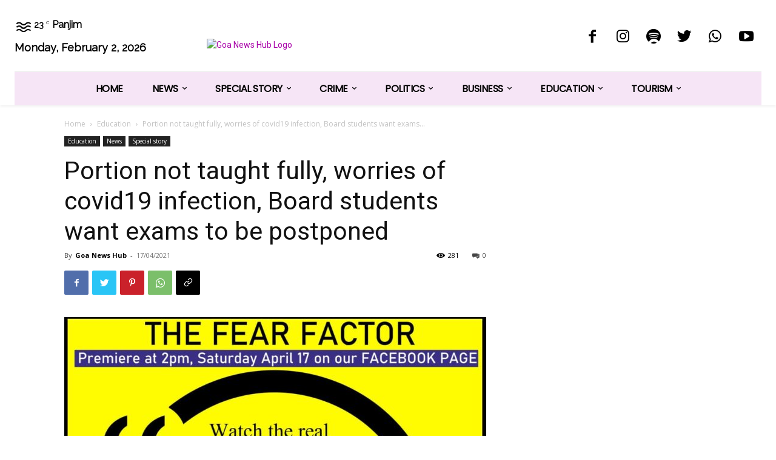

--- FILE ---
content_type: text/html; charset=utf-8
request_url: https://www.google.com/recaptcha/api2/aframe
body_size: 266
content:
<!DOCTYPE HTML><html><head><meta http-equiv="content-type" content="text/html; charset=UTF-8"></head><body><script nonce="UurgW-evPuCHBPv0I_-7DQ">/** Anti-fraud and anti-abuse applications only. See google.com/recaptcha */ try{var clients={'sodar':'https://pagead2.googlesyndication.com/pagead/sodar?'};window.addEventListener("message",function(a){try{if(a.source===window.parent){var b=JSON.parse(a.data);var c=clients[b['id']];if(c){var d=document.createElement('img');d.src=c+b['params']+'&rc='+(localStorage.getItem("rc::a")?sessionStorage.getItem("rc::b"):"");window.document.body.appendChild(d);sessionStorage.setItem("rc::e",parseInt(sessionStorage.getItem("rc::e")||0)+1);localStorage.setItem("rc::h",'1770001574004');}}}catch(b){}});window.parent.postMessage("_grecaptcha_ready", "*");}catch(b){}</script></body></html>